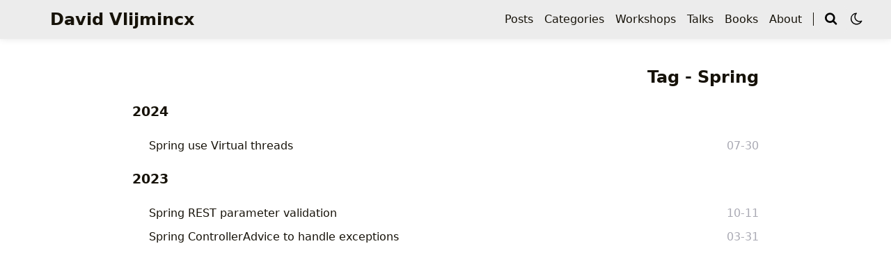

--- FILE ---
content_type: text/html; charset=utf-8
request_url: https://davidvlijmincx.com/tags/spring/
body_size: 1847
content:
<!doctype html><html lang=en><head><meta charset=utf-8><meta name=viewport content="width=device-width,initial-scale=1"><meta name=robots content="noindex, follow"><title>Spring</title><meta name=twitter:card content="summary_large_image"><meta name=twitter:title content><meta name=twitter:description content><meta name=Description content><meta property="og:title" content="Spring"><meta property="og:description" content><meta property="og:type" content="website"><meta property="og:url" content="https://davidvlijmincx.com/tags/spring/"><meta property="og:updated_time" content="2024-07-30T22:12:43+02:00"><meta name=application-name content="David Vlijmincx"><meta name=apple-mobile-web-app-title content="David Vlijmincx"><link rel="shortcut icon" type=image/x-icon href=/favicon.ico><link rel=icon type=image/png sizes=32x32 href=/favicon-32x32.png><link rel=icon type=image/png sizes=16x16 href=/favicon-16x16.png><link rel=icon type=image/png sizes=192x192 href=/android-chrome-192x192.png><link rel=icon type=image/png sizes=512x512 href=/android-chrome-512x512.png><link rel=apple-touch-icon sizes=180x180 href=/apple-touch-icon.png><link rel=manifest href=/site.webmanifest><link rel=canonical href=https://davidvlijmincx.com/tags/spring/><link rel=alternate href=/tags/spring/index.xml type=application/rss+xml title="David Vlijmincx"><link rel=feed href=/tags/spring/index.xml type=application/rss+xml title="David Vlijmincx"><link rel=stylesheet href=/lib/normalize/normalize.min.css><link rel=stylesheet href=/css/style.min.css><link rel=stylesheet href=/lib/animate/animate.min.css></head><body data-header-desktop=fixed data-header-mobile=auto><script>(window.localStorage&&localStorage.getItem('theme')?localStorage.getItem('theme')==='dark':(''==='auto'?window.matchMedia('(prefers-color-scheme: dark)').matches:''==='dark'))&&document.body.setAttribute('theme','dark');</script><div id=mask></div><div class=wrapper><header class=desktop id=header-desktop><div class=header-wrapper><div class=header-title><a href=/ title="David Vlijmincx" class="header-logo logo-svg">David Vlijmincx</a></div><div class=menu><nav><ul class=menu-inner><li><a class=menu-item href=/posts/>Posts</a></li><li><a class=menu-item href=/categories/>Categories</a></li><li><a class=menu-item href=/workshops/ title=Workshops>Workshops</a></li><li><a class=menu-item href=/talks/>Talks</a></li><li><a class=menu-item href=/books/>Books</a></li><li><a class=menu-item href=/about/ title=About>About</a></li></ul></nav><span class="menu-item delimiter"></span><span class="menu-item search" id=search-desktop><input type=text placeholder="Search titles or contents..." id=search-input-desktop>
<a href=javascript:void(0); class="search-button search-toggle" id=search-toggle-desktop title=Search><span class="svg-icon icon-search"></span></a><a href=javascript:void(0); class="search-button search-clear" id=search-clear-desktop title=Clear><span class="svg-icon icon-cancel"></span></a><span class="search-button search-loading" id=search-loading-desktop><span class="svg-icon icon-loading"></span></span></span><a href=javascript:void(0); class="menu-item theme-switch" title="Switch Theme"><span class="svg-icon icon-moon"></span></a></div></div></header><header class=mobile id=header-mobile><div class=header-container><div class=header-wrapper><div class=header-title><a href=/ title="David Vlijmincx" class=header-logo>David Vlijmincx</a></div><div class=menu-toggle id=menu-toggle-mobile><span></span><span></span><span></span></div></div><div class=menu id=menu-mobile><div class=search-wrapper><div class="search mobile" id=search-mobile><input type=text placeholder="Search titles or contents..." id=search-input-mobile>
<a href=javascript:void(0); class="search-button search-toggle" id=search-toggle-mobile title=Search><span class="svg-icon icon-search"></span></a><a href=javascript:void(0); class="search-button search-clear" id=search-clear-mobile title=Clear><span class="svg-icon icon-cancel"></span></a><span class="search-button search-loading" id=search-loading-mobile><span class="svg-icon icon-loading"></span></span></div><a href=javascript:void(0); class=search-cancel id=search-cancel-mobile>Cancel</a></div><nav><ul><li><a class=menu-item href=/posts/>Posts</a></li><li><a class=menu-item href=/categories/>Categories</a></li><li><a class=menu-item href=/workshops/ title=Workshops>Workshops</a></li><li><a class=menu-item href=/talks/>Talks</a></li><li><a class=menu-item href=/books/>Books</a></li><li><a class=menu-item href=/about/ title=About>About</a></li></ul></nav><a href=javascript:void(0); class="menu-item theme-switch" title="Switch Theme"><span class="svg-icon icon-moon"></span></a></div></div></header><div class="search-dropdown desktop"><div id=search-dropdown-desktop></div></div><div class="search-dropdown mobile"><div id=search-dropdown-mobile></div></div><main class=main><div class=container><div class="page archive"><h2 class="single-title pulse faster">Tag - Spring</h2><h3 class=group-title>2024</h3><article class=archive-item><a href=/posts/spring-virtual-threads/ class=archive-item-link>Spring use Virtual threads</a>
<span class=archive-item-date>07-30</span></article><h3 class=group-title>2023</h3><article class=archive-item><a href=/posts/spring-rest-validation/ class=archive-item-link>Spring REST parameter validation</a>
<span class=archive-item-date>10-11</span></article><article class=archive-item><a href=/posts/spring-controlleradvice/ class=archive-item-link>Spring ControllerAdvice to handle exceptions</a>
<span class=archive-item-date>03-31</span></article></div></div></main></div><div id=fixed-buttons><a href=# id=back-to-top class=fixed-button title="Back to Top"><i class="svg-icon icon-arrow-up"></i></a><a href=# id=view-comments class=fixed-button title="View Comments"><i class="svg-icon icon-comments-fixed"></i></a></div><script src=/lib/smooth-scroll/smooth-scroll.min.js></script><script src=/lib/autocomplete/autocomplete.min.js></script><script src=/lib/lunr/lunr.min.js></script><script src=/lib/clipboard/clipboard.min.js></script><script src=/lib/sharer/sharer.min.js></script><script>window.config={"code":{"copyTitle":"Copy to clipboard","maxShownLines":10000},"search":{"highlightTag":null,"lunrIndexURL":"/index.json","maxResultLength":null,"noResultsFound":"No results found","snippetLength":null,"type":"lunr"}};</script><script src=/js/theme.min.js></script><script async src="https://www.googletagmanager.com/gtag/js?id=G-1PXC4LCFG2"></script><script>window.dataLayer=window.dataLayer||[];function gtag(){dataLayer.push(arguments);}
gtag('js',new Date());gtag('config','G-1PXC4LCFG2');</script><!-- Cloudflare Pages Analytics --><script defer src='https://static.cloudflareinsights.com/beacon.min.js' data-cf-beacon='{"token": "294a4707f8c24f5fba5e4aa68a6f7459"}'></script><!-- Cloudflare Pages Analytics --><script defer src="https://static.cloudflareinsights.com/beacon.min.js/vcd15cbe7772f49c399c6a5babf22c1241717689176015" integrity="sha512-ZpsOmlRQV6y907TI0dKBHq9Md29nnaEIPlkf84rnaERnq6zvWvPUqr2ft8M1aS28oN72PdrCzSjY4U6VaAw1EQ==" data-cf-beacon='{"version":"2024.11.0","token":"af7bb118dcae4044a9b5d4aca150c10a","r":1,"server_timing":{"name":{"cfCacheStatus":true,"cfEdge":true,"cfExtPri":true,"cfL4":true,"cfOrigin":true,"cfSpeedBrain":true},"location_startswith":null}}' crossorigin="anonymous"></script>
</body></html>

--- FILE ---
content_type: application/javascript
request_url: https://davidvlijmincx.com/js/theme.min.js
body_size: 6471
content:
"use strict";function _objectDestructuringEmpty(a){if(null==a)throw new TypeError("Cannot destructure undefined")}function _createForOfIteratorHelper(a){if("undefined"==typeof Symbol||null==a[Symbol.iterator]){if(Array.isArray(a)||(a=_unsupportedIterableToArray(a))){var b=0,c=function(){};return{s:c,n:function n(){return b>=a.length?{done:!0}:{done:!1,value:a[b++]}},e:function e(a){throw a},f:c}}throw new TypeError("Invalid attempt to iterate non-iterable instance.\nIn order to be iterable, non-array objects must have a [Symbol.iterator]() method.")}var d,e,f=!0,g=!1;return{s:function s(){d=a[Symbol.iterator]()},n:function n(){var a=d.next();return f=a.done,a},e:function e(a){g=!0,e=a},f:function f(){try{f||null==d.return||d.return()}finally{if(g)throw e}}}}function _toConsumableArray(a){return _arrayWithoutHoles(a)||_iterableToArray(a)||_unsupportedIterableToArray(a)||_nonIterableSpread()}function _nonIterableSpread(){throw new TypeError("Invalid attempt to spread non-iterable instance.\nIn order to be iterable, non-array objects must have a [Symbol.iterator]() method.")}function _unsupportedIterableToArray(a,b){if(a){if("string"==typeof a)return _arrayLikeToArray(a,b);var c=Object.prototype.toString.call(a).slice(8,-1);return"Object"===c&&a.constructor&&(c=a.constructor.name),"Map"===c||"Set"===c?Array.from(c):"Arguments"===c||/^(?:Ui|I)nt(?:8|16|32)(?:Clamped)?Array$/.test(c)?_arrayLikeToArray(a,b):void 0}}function _iterableToArray(a){if("undefined"!=typeof Symbol&&Symbol.iterator in Object(a))return Array.from(a)}function _arrayWithoutHoles(a){if(Array.isArray(a))return _arrayLikeToArray(a)}function _arrayLikeToArray(a,b){(null==b||b>a.length)&&(b=a.length);for(var c=0,d=Array(b);c<b;c++)d[c]=a[c];return d}function _classCallCheck(a,b){if(!(a instanceof b))throw new TypeError("Cannot call a class as a function")}function _defineProperties(a,b){for(var c,d=0;d<b.length;d++)c=b[d],c.enumerable=c.enumerable||!1,c.configurable=!0,"value"in c&&(c.writable=!0),Object.defineProperty(a,c.key,c)}function _createClass(a,b,c){return b&&_defineProperties(a.prototype,b),c&&_defineProperties(a,c),a}var Util=/*#__PURE__*/function(){function a(){_classCallCheck(this,a)}return _createClass(a,[{key:"forEach",value:function forEach(a,b){a=a||[];for(var c=0;c<a.length;c++)b(a[c])}},{key:"getScrollTop",value:function getScrollTop(){return document.documentElement&&document.documentElement.scrollTop||document.body.scrollTop}},{key:"isMobile",value:function isMobile(){return window.matchMedia("only screen and (max-width: 680px)").matches}},{key:"isTocStatic",value:function isTocStatic(){return window.matchMedia("only screen and (max-width: 960px)").matches}},{key:"animateCSS",value:function animateCSS(a,b,c,d){var e;Array.isArray(b)||(b=[b]),(e=a.classList).add.apply(e,["animated"].concat(_toConsumableArray(b)));var f=function(){var c;(c=a.classList).remove.apply(c,["animated"].concat(_toConsumableArray(b))),a.removeEventListener("animationend",f),"function"==typeof d&&d()};c||a.addEventListener("animationend",f,!1)}}]),a}(),Theme=/*#__PURE__*/function(){function a(){_classCallCheck(this,a),this.config=window.config,this.data=this.config.data,this.isDark="dark"===document.body.getAttribute("theme"),this.util=new Util,this.newScrollTop=this.util.getScrollTop(),this.oldScrollTop=this.newScrollTop,this.scrollEventSet=new Set,this.resizeEventSet=new Set,this.switchThemeEventSet=new Set,this.clickMaskEventSet=new Set,this.tocSelected=-1,window.objectFitImages&&objectFitImages()}return _createClass(a,[{key:"initSVGIcon",value:function initSVGIcon(){this.util.forEach(document.querySelectorAll("[data-svg-src]"),function(a){fetch(a.getAttribute("data-svg-src")).then(function(a){return a.text()}).then(function(b){var c=document.createElement("div");c.insertAdjacentHTML("afterbegin",b);var d=c.firstChild;d.setAttribute("data-svg-src",a.getAttribute("data-svg-src")),d.classList.add("icon");var e=d.getElementsByTagName("title");e.length&&d.removeChild(e[0]),a.parentElement.replaceChild(d,a)}).catch(function(a){console.error(a)})})}},{key:"initTwemoji",value:function initTwemoji(){this.config.twemoji&&twemoji.parse(document.body)}},{key:"initMenuMobile",value:function initMenuMobile(){var a=document.getElementById("menu-toggle-mobile"),b=document.getElementById("menu-mobile");a.addEventListener("click",function(){document.body.classList.toggle("blur"),a.classList.toggle("active"),b.classList.toggle("active")},!1),this._menuMobileOnClickMask=this._menuMobileOnClickMask||function(){a.classList.remove("active"),b.classList.remove("active")},this.clickMaskEventSet.add(this._menuMobileOnClickMask)}},{key:"initSwitchTheme",value:function initSwitchTheme(){var a=this;this.util.forEach(document.getElementsByClassName("theme-switch"),function(b){b.addEventListener("click",function(){"dark"===document.body.getAttribute("theme")?document.body.setAttribute("theme","light"):document.body.setAttribute("theme","dark"),a.isDark=!a.isDark,window.localStorage&&localStorage.setItem("theme",a.isDark?"dark":"light"),window.REMARK42.changeTheme("dark"===document.body.getAttribute("theme")?"dark":"light");var b,c=_createForOfIteratorHelper(a.switchThemeEventSet);try{for(c.s();!(b=c.n()).done;){var d=b.value;d()}}catch(a){c.e(a)}finally{c.f()}},!1)})}},{key:"initSearch",value:function initSearch(){var a=this,b=this.config.search,c=this.util.isMobile();if(!(!b||c&&this._searchMobileOnce||!c&&this._searchDesktopOnce)){var d=b.maxResultLength?b.maxResultLength:10,e=b.snippetLength?b.snippetLength:50,f=b.highlightTag?b.highlightTag:"em",g=c?"mobile":"desktop",h=document.getElementById("header-".concat(g)),i=document.getElementById("search-input-".concat(g)),j=document.getElementById("search-toggle-".concat(g)),k=document.getElementById("search-loading-".concat(g)),l=document.getElementById("search-clear-".concat(g));c?(this._searchMobileOnce=!0,i.addEventListener("focus",function(){document.body.classList.add("blur"),h.classList.add("open")},!1),document.getElementById("search-cancel-mobile").addEventListener("click",function(){h.classList.remove("open"),document.body.classList.remove("blur"),document.getElementById("menu-toggle-mobile").classList.remove("active"),document.getElementById("menu-mobile").classList.remove("active"),k.style.display="none",l.style.display="none",a._searchMobile&&a._searchMobile.autocomplete.setVal("")},!1),l.addEventListener("click",function(){l.style.display="none",a._searchMobile&&a._searchMobile.autocomplete.setVal("")},!1),this._searchMobileOnClickMask=this._searchMobileOnClickMask||function(){h.classList.remove("open"),k.style.display="none",l.style.display="none",a._searchMobile&&a._searchMobile.autocomplete.setVal("")},this.clickMaskEventSet.add(this._searchMobileOnClickMask)):(this._searchDesktopOnce=!0,j.addEventListener("click",function(){document.body.classList.add("blur"),h.classList.add("open"),i.focus()},!1),l.addEventListener("click",function(){l.style.display="none",a._searchDesktop&&a._searchDesktop.autocomplete.setVal("")},!1),this._searchDesktopOnClickMask=this._searchDesktopOnClickMask||function(){h.classList.remove("open"),k.style.display="none",l.style.display="none",a._searchDesktop&&a._searchDesktop.autocomplete.setVal("")},this.clickMaskEventSet.add(this._searchDesktopOnClickMask)),i.addEventListener("input",function(){l.style.display=""===i.value?"none":"inline"},!1);var m=function(){var h=autocomplete("#search-input-".concat(g),{hint:!1,autoselect:!0,dropdownMenuContainer:"#search-dropdown-".concat(g),clearOnSelected:!0,cssClasses:{noPrefix:!0},debug:!0},{name:"search",source:function source(c,g){k.style.display="inline",l.style.display="none";var h=function(a){k.style.display="none",l.style.display="inline",g(a)};if("lunr"===b.type){var i=function(){lunr.queryHandler&&(c=lunr.queryHandler(c));var b={};return a._index.search(c).forEach(function(c){var d=c.ref,g=c.matchData.metadata,h=a._indexData[d],i=h.uri,j=h.title,k=h.content;if(!b[i]){var l=0;Object.values(g).forEach(function(a){var b=a.content;if(b){var c=b.position[0][0];(c<l||0===l)&&(l=c)}}),l-=e/5,0<l?(l+=k.substr(l,20).lastIndexOf(" ")+1,k="..."+k.substr(l,e)):k=k.substr(0,e),Object.keys(g).forEach(function(a){j=j.replace(new RegExp("(".concat(a,")"),"gi"),"<".concat(f,">$1</").concat(f,">")),k=k.replace(new RegExp("(".concat(a,")"),"gi"),"<".concat(f,">$1</").concat(f,">"))}),b[i]={uri:i,title:j,date:h.date,context:k}}}),Object.values(b).slice(0,d)};a._index?h(i()):fetch(b.lunrIndexURL).then(function(a){return a.json()}).then(function(c){var d={};a._index=lunr(function(){var a=this;b.lunrLanguageCode&&this.use(lunr[b.lunrLanguageCode]),this.ref("objectID"),this.field("title",{boost:50}),this.field("tags",{boost:20}),this.field("categories",{boost:20}),this.field("content",{boost:10}),this.metadataWhitelist=["position"],c.forEach(function(b){d[b.objectID]=b,a.add(b)})}),a._indexData=d,h(i())}).catch(function(a){console.error(a),h([])})}else"algolia"===b.type&&(a._algoliaIndex=a._algoliaIndex||algoliasearch(b.algoliaAppID,b.algoliaSearchKey).initIndex(b.algoliaIndex),a._algoliaIndex.search(c,{offset:0,length:8*d,attributesToHighlight:["title"],attributesToSnippet:["content:".concat(e)],highlightPreTag:"<".concat(f,">"),highlightPostTag:"</".concat(f,">")}).then(function(a){var b=a.hits,c={};b.forEach(function(a){var b=a.uri,d=a.date,e=a._highlightResult.title,f=a._snippetResult.content;c[b]&&c[b].context.length>f.value||(c[b]={uri:b,title:e.value,date:d,context:f.value})}),h(Object.values(c).slice(0,d))}).catch(function(a){console.error(a),h([])}))},templates:{suggestion:function suggestion(a){var b=a.title,c=a.date,d=a.context;return"<div><span class=\"suggestion-title\">".concat(b,"</span><span class=\"suggestion-date\">").concat(c,"</span></div><div class=\"suggestion-context\">").concat(d,"</div>")},empty:function empty(a){var c=a.query;return"<div class=\"search-empty\">".concat(b.noResultsFound,": <span class=\"search-query\">\"").concat(c,"\"</span></div>")},footer:function footer(a){_objectDestructuringEmpty(a);var c="algolia"===b.type?{searchType:"algolia",icon:"<i class=\"fab fa-algolia fa-fw\"></i>",href:"https://www.algolia.com/"}:{searchType:"Lunr.js",icon:"",href:"https://lunrjs.com/"},d=c.searchType,e=c.icon,f=c.href;return"<div class=\"search-footer\">Search by <a href=\"".concat(f,"\" rel=\"noopener noreffer\" target=\"_blank\">").concat(e," ").concat(d,"</a></div>")}}});h.on("autocomplete:selected",function(a,b){window.location.assign(b.uri)}),c?a._searchMobile=h:a._searchDesktop=h};if(b.lunrSegmentitURL&&!document.getElementById("lunr-segmentit")){var n=document.createElement("script");n.id="lunr-segmentit",n.type="text/javascript",n.src=b.lunrSegmentitURL,n.async=!0,n.readyState?n.onreadystatechange=function(){("loaded"==n.readyState||"complete"==n.readyState)&&(n.onreadystatechange=null,m())}:n.onload=function(){m()},document.body.appendChild(n)}else m()}}},{key:"initDetails",value:function initDetails(){this.util.forEach(document.getElementsByClassName("details"),function(a){var b=a.getElementsByClassName("details-summary")[0];b.addEventListener("click",function(){a.classList.toggle("open")},!1)})}},{key:"initHighlight",value:function initHighlight(){var a=this;this.util.forEach(document.querySelectorAll(".highlight > pre.chroma"),function(a){var b=document.createElement("div");b.className=a.className;var c=document.createElement("table");b.appendChild(c);var d=document.createElement("tbody");c.appendChild(d);var e=document.createElement("tr");d.appendChild(e);var f=document.createElement("td");e.appendChild(f),a.parentElement.replaceChild(b,a),f.appendChild(a)}),this.util.forEach(document.querySelectorAll(".highlight > .chroma"),function(b){var c=b.querySelectorAll("pre.chroma > code");if(c.length){var d=c[c.length-1],e=document.createElement("div");e.className="code-header "+d.className.toLowerCase();var f=document.createElement("span");f.classList.add("code-title"),f.insertAdjacentHTML("afterbegin","<i class=\"arrow svg-icon icon-code-right\"></i>"),f.addEventListener("click",function(){b.classList.toggle("open")},!1),e.appendChild(f);var g=document.createElement("span");g.insertAdjacentHTML("afterbegin","<i class=\"svg-icon icon-ellipsis\"></i>"),g.classList.add("ellipses"),g.addEventListener("click",function(){b.classList.add("open")},!1),e.appendChild(g);var h=document.createElement("span");h.insertAdjacentHTML("afterbegin","<i class=\"svg-icon icon-copy\"></i>"),h.classList.add("copy");var i=d.innerText;if((0>a.config.code.maxShownLines||i.split("\n").length<a.config.code.maxShownLines+2)&&b.classList.add("open"),a.config.code.copyTitle){h.setAttribute("data-clipboard-text",i),h.title=a.config.code.copyTitle;var j=new ClipboardJS(h);j.on("success",function(){a.util.animateCSS(d,"flash")}),e.appendChild(h)}b.insertBefore(e,b.firstChild)}})}},{key:"initTable",value:function initTable(){this.util.forEach(document.querySelectorAll(".single table"),function(a){var b=document.createElement("div");b.className="table-wrapper",a.parentElement.replaceChild(b,a),b.appendChild(a)})}},{key:"initHeaderLink",value:function initHeaderLink(){for(var a=1;6>=a;a++)this.util.forEach(document.querySelectorAll("h"+a),function(a){a.classList.add("headerLink"),a.insertAdjacentHTML("afterbegin","<a href=\"#".concat(a.id,"\" class=\"header-mark\"></a>"))})}},{key:"initShareHeader",value:function initShareHeader(){this.util.forEach(document.querySelectorAll(".content-break h2"),function(a){a.insertAdjacentHTML("afterend","\n<div class=\"header-title-share\">\n<a href=\"".concat(document.URL,"#").concat(a.id,"\" target=\"_blank\">\u0441\u0441\u044B\u043B\u043A\u0430</a>\n<a href=\"https://t.me/share/url?url=").concat(document.URL,"#").concat(a.id,"\" target=\"_blank\">telegram</a>\n<a href=\"https://vk.com/share.php?url=").concat(document.URL,"#").concat(a.id,"\" target=\"_blank\">vk</a>\n<a href=\"https://twitter.com/intent/tweet?text=").concat(document.URL,"#").concat(a.id,"\" target=\"_blank\">twitter</a>\n<a href=\"https://www.facebook.com/sharer/sharer.php?u=").concat(document.URL,"#").concat(a.id,"\">fb</a>\n</div>"))})}},{key:"initToc",value:function initToc(){var a=this,b=document.getElementById("TableOfContents");if(null!==b)if(document.getElementById("toc-static").getAttribute("data-kept")||this.util.isTocStatic()){var o=document.getElementById("toc-content-static");b.parentElement!==o&&(b.parentElement.removeChild(b),o.appendChild(b)),this._tocOnScroll&&this.scrollEventSet.delete(this._tocOnScroll)}else{var p=document.getElementById("toc-content-auto");b.parentElement!==p&&(b.parentElement.removeChild(b),p.appendChild(b));var c=document.getElementById("toc-auto"),d=document.getElementsByClassName("content-block")[0],e=d.getBoundingClientRect();c.style.left="".concat(e.left+e.width+20,"px"),c.style.maxWidth="".concat(d.getBoundingClientRect().left-20+314,"px"),c.style.visibility="visible";var f=b.querySelectorAll("a:first-child"),g=b.getElementsByTagName("li"),h=document.getElementsByClassName("headerLink"),j="normal"!==document.body.getAttribute("data-header-desktop"),k=document.getElementById("header-desktop").offsetHeight,l=20+(j?k:0),m=c.offsetTop,n=m-l+(j?0:k);this._tocOnScroll=this._tocOnScroll||function(){var d=document.getElementById("toc-final").offsetTop,e=d-c.getBoundingClientRect().height,o=e-l+(j?0:k);a.newScrollTop<n?(c.style.position="fixed",c.style.top="".concat(m,"px")):a.newScrollTop>o?(c.style.position="absolute",c.style.top="".concat(e,"px")):(c.style.position="fixed",c.style.top="".concat(l,"px")),a.util.forEach(f,function(a){a.classList.remove("active")}),a.util.forEach(g,function(a){a.classList.remove("has-active")});for(var p=20+(j?k:0),q=h.length-1,r=0;r<h.length-1;r++){var s=h[r].getBoundingClientRect().top,t=h[r+1].getBoundingClientRect().top;if(0==r&&s>p||s<=p&&t>p){q=r;break}}if(-1!==q){for(var u,v=h[q],w=0;w<f.length;w++)if(f[w].hash.slice(1)===encodeURI(v.id)){u=f[w],w!==a.tocSelected&&(a.tocSelected=w);break}if("undefined"==typeof u&&-1!==a.tocSelected&&(u=f[a.tocSelected]),"undefined"!=typeof u){u.classList.add("active");for(var x=u.parentElement;x!==b;)x.classList.add("has-active"),x=x.parentElement.parentElement}}},this._tocOnScroll(),this.scrollEventSet.add(this._tocOnScroll)}}},{key:"initMath",value:function initMath(){this.config.math&&renderMathInElement(document.body,this.config.math)}},{key:"initMermaid",value:function initMermaid(){var a=this,b=document.getElementsByClassName("mermaid");b.length&&(mermaid.initialize({startOnLoad:!1,theme:"null"}),this.util.forEach(b,function(b){mermaid.mermaidAPI.render("svg-"+b.id,a.data[b.id],function(a){b.insertAdjacentHTML("afterbegin",a)},b)}))}},{key:"initEcharts",value:function initEcharts(){var a=this;this._echartsOnSwitchTheme=this._echartsOnSwitchTheme||function(){a._echartsArr=a._echartsArr||[];for(var b=0;b<a._echartsArr.length;b++)a._echartsArr[b].dispose();a._echartsArr=[],a.util.forEach(document.getElementsByClassName("echarts"),function(b){var c=echarts.init(b,a.isDark?"dark":"macarons",{renderer:"svg"});c.setOption(JSON.parse(a.data[b.id])),a._echartsArr.push(c)})},this.switchThemeEventSet.add(this._echartsOnSwitchTheme),this._echartsOnSwitchTheme(),this._echartsOnResize=this._echartsOnResize||function(){for(var b=0;b<a._echartsArr.length;b++)a._echartsArr[b].resize()},this.resizeEventSet.add(this._echartsOnResize)}},{key:"initMapbox",value:function initMapbox(){var a=this;this.config.mapbox&&(mapboxgl.accessToken=this.config.mapbox.accessToken,mapboxgl.setRTLTextPlugin(this.config.mapbox.RTLTextPlugin),this._mapboxArr=this._mapboxArr||[],this.util.forEach(document.getElementsByClassName("mapbox"),function(b){var c=a.data[b.id],d=c.lng,e=c.lat,f=c.zoom,g=c.lightStyle,h=c.darkStyle,i=c.marked,j=c.navigation,k=c.geolocate,l=c.scale,m=c.fullscreen,n=new mapboxgl.Map({container:b,center:[d,e],zoom:f,minZoom:.2,style:a.isDark?h:g,attributionControl:!1});i&&new mapboxgl.Marker().setLngLat([d,e]).addTo(n),j&&n.addControl(new mapboxgl.NavigationControl,"bottom-right"),k&&n.addControl(new mapboxgl.GeolocateControl({positionOptions:{enableHighAccuracy:!0},showUserLocation:!0,trackUserLocation:!0}),"bottom-right"),l&&n.addControl(new mapboxgl.ScaleControl),m&&n.addControl(new mapboxgl.FullscreenControl),n.addControl(new MapboxLanguage),a._mapboxArr.push(n)}),this._mapboxOnSwitchTheme=this._mapboxOnSwitchTheme||function(){a.util.forEach(a._mapboxArr,function(b){var c=b.getContainer(),d=a.data[c.id],e=d.lightStyle,f=d.darkStyle;b.setStyle(a.isDark?f:e),b.addControl(new MapboxLanguage)})},this.switchThemeEventSet.add(this._mapboxOnSwitchTheme))}},{key:"initComment",value:function initComment(){var a=this;if(this.config.comment){if(this.config.comment.gitalk){this.config.comment.gitalk.body=decodeURI(window.location.href);var d=new Gitalk(this.config.comment.gitalk);d.render("gitalk")}if(this.config.comment.valine&&new Valine(this.config.comment.valine),this.config.comment.utterances){var b=this.config.comment.utterances,c=document.createElement("script");c.src="https://utteranc.es/client.js",c.type="text/javascript",c.setAttribute("repo",b.repo),c.setAttribute("issue-term",b.issueTerm),b.label&&c.setAttribute("label",b.label),c.setAttribute("theme",this.isDark?b.darkTheme:b.lightTheme),c.crossOrigin="anonymous",c.async=!0,document.getElementById("utterances").appendChild(c),this._utterancesOnSwitchTheme=this._utterancesOnSwitchTheme||function(){var c={type:"set-theme",theme:a.isDark?b.darkTheme:b.lightTheme},d=document.querySelector(".utterances-frame");d.contentWindow.postMessage(c,"https://utteranc.es")},this.switchThemeEventSet.add(this._utterancesOnSwitchTheme)}}}},{key:"initSmoothScroll",value:function initSmoothScroll(){SmoothScroll&&new SmoothScroll("[href^=\"#\"]",{speed:300,speedAsDuration:!0,header:"#header-desktop"})}},{key:"initCookieconsent",value:function initCookieconsent(){this.config.cookieconsent&&cookieconsent.initialise(this.config.cookieconsent)}},{key:"onScroll",value:function onScroll(){var a=this,b=[];if("auto"===document.body.getAttribute("data-header-desktop")&&b.push(document.getElementById("header-desktop")),"auto"===document.body.getAttribute("data-header-mobile")&&b.push(document.getElementById("header-mobile")),document.getElementById("comments")){var e=document.getElementById("view-comments");e.href="#comments",e.style.display="block"}var c=document.getElementById("fixed-buttons"),d=20;window.addEventListener("scroll",function(){a.newScrollTop=a.util.getScrollTop();var e=a.newScrollTop-a.oldScrollTop,f=a.util.isMobile();a.util.forEach(b,function(b){e>d?(b.classList.remove("fadeInDown"),a.util.animateCSS(b,["fadeOutUp","faster"],!0)):e<-d&&(b.classList.remove("fadeOutUp"),a.util.animateCSS(b,["fadeInDown","faster"],!0))}),a.newScrollTop>100?f&&e>d?(c.classList.remove("fadeIn"),a.util.animateCSS(c,["fadeOut","faster"],!0)):(!f||e<-d)&&(c.style.display="block",c.classList.remove("fadeOut"),a.util.animateCSS(c,["fadeIn","faster"],!0)):(!f&&(c.classList.remove("fadeIn"),a.util.animateCSS(c,["fadeOut","faster"],!0)),c.style.display="none");var g,h=_createForOfIteratorHelper(a.scrollEventSet);try{for(h.s();!(g=h.n()).done;){var i=g.value;i()}}catch(a){h.e(a)}finally{h.f()}a.oldScrollTop=a.newScrollTop},!1)}},{key:"onResize",value:function onResize(){var a=this;window.addEventListener("resize",function(){a._resizeTimeout||(a._resizeTimeout=window.setTimeout(function(){a._resizeTimeout=null;var b,c=_createForOfIteratorHelper(a.resizeEventSet);try{for(c.s();!(b=c.n()).done;){var d=b.value;d()}}catch(a){c.e(a)}finally{c.f()}a.initToc(),a.initMermaid(),a.initSearch()},100))},!1)}},{key:"onClickMask",value:function onClickMask(){var a=this;document.getElementById("mask").addEventListener("click",function(){var b,c=_createForOfIteratorHelper(a.clickMaskEventSet);try{for(c.s();!(b=c.n()).done;){var d=b.value;d()}}catch(a){c.e(a)}finally{c.f()}document.body.classList.remove("blur")},!1)}},{key:"init",value:function init(){var a=this;try{this.initSVGIcon(),this.initTwemoji(),this.initMenuMobile(),this.initSwitchTheme(),this.initSearch(),this.initDetails(),this.initHighlight(),this.initTable(),this.initHeaderLink(),this.initShareHeader(),this.initSmoothScroll(),this.initMath(),this.initMermaid(),this.initEcharts(),this.initMapbox(),this.initCookieconsent()}catch(a){console.error(a)}window.setTimeout(function(){a.initToc(),a.initComment(),a.onScroll(),a.onResize(),a.onClickMask()},100)}}]),a}(),themeInit=function(){var a=new Theme;a.init()};"loading"===document.readyState?document.addEventListener("DOMContentLoaded",themeInit,!1):themeInit();

//# sourceMappingURL=theme.min.js.map